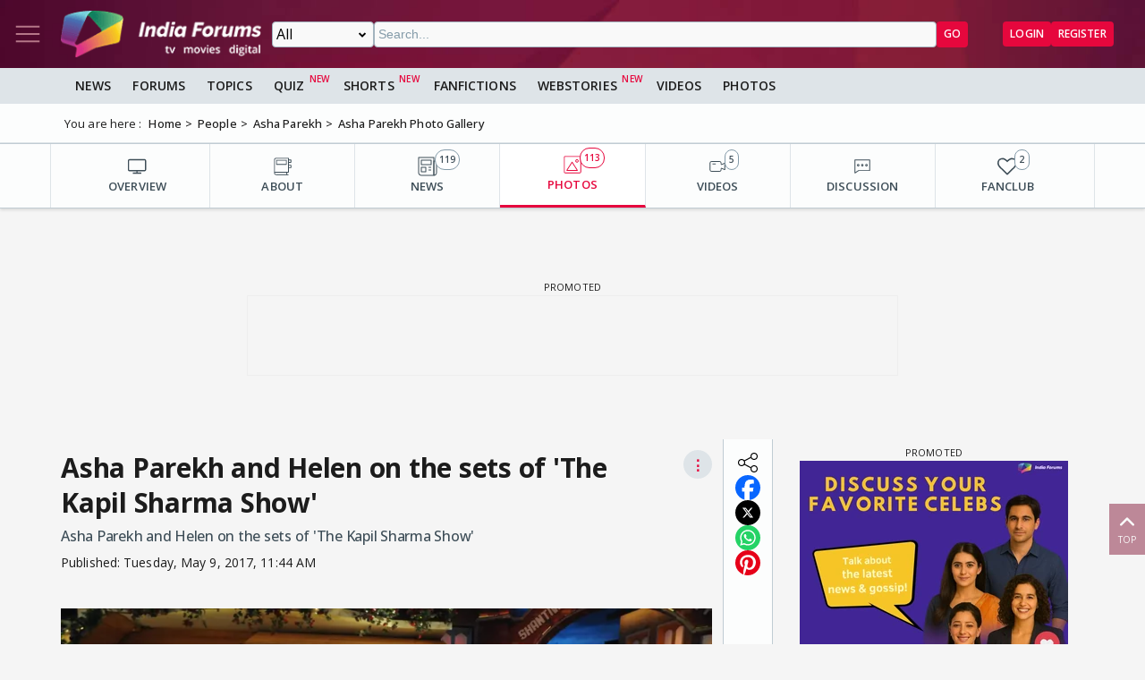

--- FILE ---
content_type: text/html; charset=utf-8
request_url: https://www.google.com/recaptcha/api2/aframe
body_size: 265
content:
<!DOCTYPE HTML><html><head><meta http-equiv="content-type" content="text/html; charset=UTF-8"></head><body><script nonce="rqFsAnyQ3_nxGjcgecJLig">/** Anti-fraud and anti-abuse applications only. See google.com/recaptcha */ try{var clients={'sodar':'https://pagead2.googlesyndication.com/pagead/sodar?'};window.addEventListener("message",function(a){try{if(a.source===window.parent){var b=JSON.parse(a.data);var c=clients[b['id']];if(c){var d=document.createElement('img');d.src=c+b['params']+'&rc='+(localStorage.getItem("rc::a")?sessionStorage.getItem("rc::b"):"");window.document.body.appendChild(d);sessionStorage.setItem("rc::e",parseInt(sessionStorage.getItem("rc::e")||0)+1);localStorage.setItem("rc::h",'1768632496295');}}}catch(b){}});window.parent.postMessage("_grecaptcha_ready", "*");}catch(b){}</script></body></html>

--- FILE ---
content_type: application/javascript; charset=utf-8
request_url: https://fundingchoicesmessages.google.com/f/AGSKWxULrV99PLRyQy-8dj3VjGlvFS8W1OmGH1hvHtL1dmjDiC1ZlbrMAI5MsKmNg9DGsETRCLuCfByyL9sYxkeB313hQr-L3wL3m0m3b7sxjA1ZQw6dIrtlMdJkJBjOIcVjcZHb-G0W2J55IpIQPqnTbTRQgwGJv064a2yfql_3JZAxBeYURtppwZdIRf9j/_/adview?/adlock300./adlens-/nbcuadops-/ads600-
body_size: -1289
content:
window['feda22e0-a462-42c9-bd35-65b3f3b9b182'] = true;